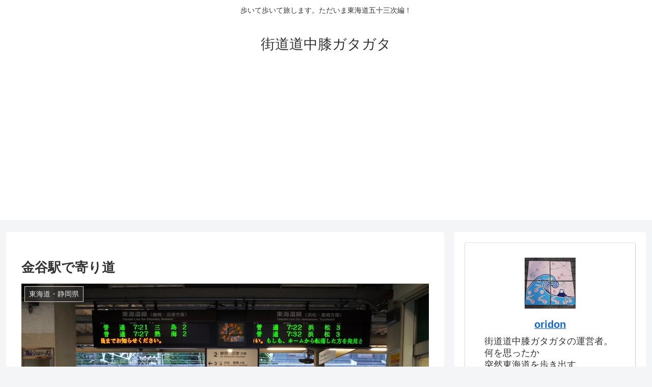

--- FILE ---
content_type: text/html; charset=utf-8
request_url: https://www.google.com/recaptcha/api2/aframe
body_size: 249
content:
<!DOCTYPE HTML><html><head><meta http-equiv="content-type" content="text/html; charset=UTF-8"></head><body><script nonce="1By05XvKLZl8bp0Qf6bsuQ">/** Anti-fraud and anti-abuse applications only. See google.com/recaptcha */ try{var clients={'sodar':'https://pagead2.googlesyndication.com/pagead/sodar?'};window.addEventListener("message",function(a){try{if(a.source===window.parent){var b=JSON.parse(a.data);var c=clients[b['id']];if(c){var d=document.createElement('img');d.src=c+b['params']+'&rc='+(localStorage.getItem("rc::a")?sessionStorage.getItem("rc::b"):"");window.document.body.appendChild(d);sessionStorage.setItem("rc::e",parseInt(sessionStorage.getItem("rc::e")||0)+1);localStorage.setItem("rc::h",'1769819137518');}}}catch(b){}});window.parent.postMessage("_grecaptcha_ready", "*");}catch(b){}</script></body></html>